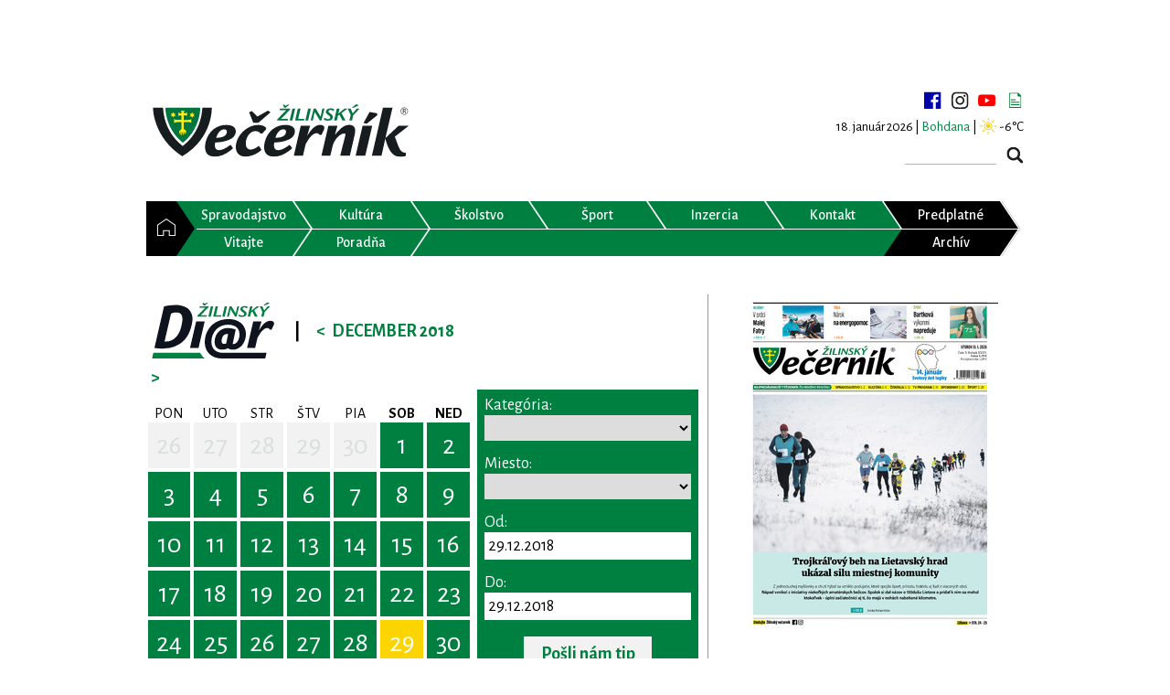

--- FILE ---
content_type: text/html; charset=UTF-8
request_url: https://www.zilinskyvecernik.sk/diar/?from=29.12.2018
body_size: 14434
content:
<!DOCTYPE html>
<html>
<head>
    <meta charset="utf-8"/>
    <meta name="viewport" content="width=device-width, initial-scale=1"/>
    <link rel="stylesheet" type="text/css" href="https://fonts.googleapis.com/css?family=Alegreya+Sans:400,300,500,600,700&subset=latin,latin-ext">
    <link rel="stylesheet" type="text/css" href="https://fonts.googleapis.com/css?family=PT+Serif:400,700&subset=latin,latin-ext">
    <meta name="description" content="Žilinský večerník vychádza od roku 1991 ako týždenník monitorujúci udalosti a dianie v regióne Žilinského kraja.">

    <!-- Google tag (gtag.js) -->
    <script async src="https://www.googletagmanager.com/gtag/js?id=G-LRVGYF0PWJ" type="09e6444cf62448e4dc203c7f-text/javascript"></script>
    <script type="09e6444cf62448e4dc203c7f-text/javascript">
        window.dataLayer = window.dataLayer || [];
        function gtag(){dataLayer.push(arguments);}
        gtag('js', new Date());

        gtag('config', 'G-LRVGYF0PWJ');
    </script>

    <script async src="https://securepubads.g.doubleclick.net/tag/js/gpt.js" type="09e6444cf62448e4dc203c7f-text/javascript"></script>
    <title>Diár 29.12.2018 | Žilinský večerník</title>
            <meta property="og:url" content="https://www.zilinskyvecernik.sk/diar/?from=29.12.2018" />
            <meta property="og:type" content="website" />
            <meta property="og:title" content="Diár 29.12.2018 | Žilinský večerník" />
            <meta property="og:image" content="https://www.zilinskyvecernik.sk/assets/img/content/default.jpg" />
            <meta property="fb:app_id" content="1557411194567747" />
            <link rel="stylesheet" href="/assets/css/bundle.css?v=1766861006" type="text/css" />
            <script src="/assets/js/bundle.js?v=1766861006" type="09e6444cf62448e4dc203c7f-text/javascript"></script>
            <meta name="robots" content="index,follow" />
            <script async src="https://pagead2.googlesyndication.com/pagead/js/adsbygoogle.js" type="09e6444cf62448e4dc203c7f-text/javascript"></script>
    <script type="09e6444cf62448e4dc203c7f-text/javascript">
        (adsbygoogle = window.adsbygoogle || []).push({
            google_ad_client: "ca-pub-3585779696046940",
            enable_page_level_ads: true
        });
    </script>
    </head>
<body>
<script type="09e6444cf62448e4dc203c7f-text/javascript">
    window.fbAsyncInit = function () {
        FB.init({
            appId: '1557411194567747',
            xfbml: true,
            version: 'v2.6'
        });
    };

    (function (d, s, id) {
        var js, fjs = d.getElementsByTagName(s)[0];
        if (d.getElementById(id)) {
            return;
        }
        js = d.createElement(s);
        js.id = id;
        js.src = "//connect.facebook.net/sk_SK/sdk.js";
        fjs.parentNode.insertBefore(js, fjs);
    }(document, 'script', 'facebook-jssdk'));
</script>
<div class="zv">
    <div class="scrolling-ads">
                            <aside class="banner left">
                <script type="09e6444cf62448e4dc203c7f-text/javascript">
                    window.googletag = window.googletag || {cmd: []};
                    googletag.cmd.push(function() {
                        googletag.defineSlot('/21833911099/zilinskyvecernik_sk/OTHER-SKYCRAPER-LEFT-DESKTOP', [[120, 600], [160, 600]], 'div-gpt-ad-1726938917988-0').addService(googletag.pubads());
                        googletag.pubads().enableSingleRequest();
                        googletag.pubads().collapseEmptyDivs();
                        googletag.enableServices();
                    });
                </script>
                <div id='div-gpt-ad-1726938917988-0' style='min-width: 120px; min-height: 600px;'>
                    <script type="09e6444cf62448e4dc203c7f-text/javascript">
                        googletag.cmd.push(function() { googletag.display('div-gpt-ad-1726938917988-0'); });
                    </script>
                </div>
            </aside>
            <aside class="banner right">
                <script type="09e6444cf62448e4dc203c7f-text/javascript">
                    window.googletag = window.googletag || {cmd: []};
                    googletag.cmd.push(function() {
                        googletag.defineSlot('/21833911099/zilinskyvecernik_sk/OTHER-SKYCRAPER-RIGHT-DESKTOP', [[160, 600], [120, 600]], 'div-gpt-ad-1726938954850-0').addService(googletag.pubads());
                        googletag.pubads().enableSingleRequest();
                        googletag.pubads().collapseEmptyDivs();
                        googletag.enableServices();
                    });
                </script>
                <div id='div-gpt-ad-1726938954850-0' style='min-width: 120px; min-height: 600px;'>
                    <script type="09e6444cf62448e4dc203c7f-text/javascript">
                        googletag.cmd.push(function() { googletag.display('div-gpt-ad-1726938954850-0'); });
                    </script>
                </div>
            </aside>
            </div>
    <aside class="banner center">
                                    <script type="09e6444cf62448e4dc203c7f-text/javascript">
                window.googletag = window.googletag || {cmd: []};
                googletag.cmd.push(function() {
                    googletag.defineSlot('/21833911099/zilinskyvecernik_sk/OTHER-TOP-DESKTOP', [[990, 250], [1000, 250], [728, 90], [1100, 250], [970, 90], [1100, 300], [990, 200], [1000, 300], [1100, 200], [970, 70], [990, 90], [1000, 200], [970, 250], [990, 300]], 'div-gpt-ad-1726939309282-0').addService(googletag.pubads());
                    googletag.pubads().enableSingleRequest();
                    googletag.pubads().collapseEmptyDivs();
                    googletag.enableServices();
                });
            </script>
            <div id='div-gpt-ad-1726939309282-0' style='min-width: 728px; min-height: 70px;'>
                <script type="09e6444cf62448e4dc203c7f-text/javascript">
                    googletag.cmd.push(function() { googletag.display('div-gpt-ad-1726939309282-0'); });
                </script>
            </div>
                    </aside>

    <div class="page">

        <!-- HEADER -->
        <header>
            <h1>Žilinský Večerník</h1>
            <div class="logo">
                <a href="https://www.zilinskyvecernik.sk/" title="Žilinský Večerník"><img
                        src="/assets/img/layout/svg/logo_vecernik.svg" alt="Žilinský Večerník"></a>
            </div>
            <div class="top-right">
                <div class="social-media">
                    <a target="_blank" href="https://www.facebook.com/zilinskyvecernik/" title="facebook"></a>
                    <a target="_blank" href="https://www.instagram.com/zilinsky.vecernik/" title="instagram"></a>
                    <a target="_blank" href="https://www.youtube.com/channel/UC6xgk96hAmiiBodQIuwYC9A" title="youtube"></a>
                    <a href="https://www.zilinskyvecernik.sk/newsletter/" title="newsletter"></a>
                </div>
                <div class="day"><span class="date">18. január 2026 | </span><span class="name green">Bohdana</span></div>                                    <div class="weather-top">| <span class="zv-weather-icon zv-weather-icon-01d"></span> -6°C</div>
                                <form action="https://www.zilinskyvecernik.sk/vyhladavanie/" method="get" class="search">
                    <input type="text" name="q" value="">
                    <input type="submit" value="">
                </form>
            </div>
        </header>
        <!-- HEADER END -->

        <!-- MENU -->
        <nav class="horizontal-menu">
    <ul class="menu">
        <li><a                href="https://www.zilinskyvecernik.sk/" title="Domov"><span>&nbsp;</span></a></li>
        <li><a                href="https://www.zilinskyvecernik.sk/kategoria/spravodajstvo/" title="Spravodajstvo"><span>Spravodajstvo</span></a>
        </li>
        <li><a                href="https://www.zilinskyvecernik.sk/kategoria/kultura/" title="Kultúra"><span>Kultúra</span></a>
        </li>
        <li><a                href="https://www.zilinskyvecernik.sk/kategoria/skolstvo/" title="Školstvo"><span>Školstvo</span></a>
        <li><a                href="https://www.zilinskyvecernik.sk/kategoria/sport/" title="Šport"><span>Šport</span></a>
        </li>
        <li><a                href="https://www.zilinskyvecernik.sk/inzercia/" title="Inzercia"><span>Inzercia</span></a></li>
        <li><a                href="https://www.zilinskyvecernik.sk/kontakt/" title="Kontakt"><span>Kontakt</span></a></li>
        <li class="black"><a target="_blank"
               href="https://www.publishinghouse.sk/platba/" title="Objednávka predplatného"><span>Predplatné</span></a>
        </li>
        <li><a                    href="https://www.zilinskyvecernik.sk/kategoria/vitajte/" title="Vitajte"><span>Vitajte</span></a>
        </li>


                <li><a                href="https://www.zilinskyvecernik.sk/kategoria/poradna/" title="Poradňa"><span>Poradňa</span></a>
        </li>
        <li></li>
        <li></li>
        <li></li>
        <li></li>
        <li class="black"><a                href="https://www.zilinskyvecernik.sk/archiv/" title="Archív"><span>Archív</span></a></li>

    </ul>
</nav>        <nav class="horizontal-menu">
    <ul class="responsive-menu">
        <li><a                href="https://www.zilinskyvecernik.sk/" title="Domov"><span>&nbsp;</span></a></li>
        <li>
            <div id="menu-toggle"><span>&nbsp;</span></div>
        </li>
        <ul id="menu-resp">
            <li><a                    href="https://www.zilinskyvecernik.sk/kategoria/spravodajstvo/"
                    title="Spravodajstvo"><span>Spravodajstvo</span></a></li>
            <li class="sub-cat"><a                    href="https://www.zilinskyvecernik.sk/kategoria/z-regionu/" title="Z regiónu"><span>Z regiónu</span></a>
            </li>
            <li class="sub-cat">
                <a                    href="https://www.zilinskyvecernik.sk/kategoria/tlacove-spravy/"
                    title="Tlačové Správy"><span>Tlačové správy</span></a></li>
            <li class="sub-cat"><a                    href="https://www.zilinskyvecernik.sk/kategoria/komentare/" title="Komentár"><span>Komentáre</span></a>
            </li>
            <li class="sub-cat"><a                    href="https://www.zilinskyvecernik.sk/kategoria/rozhovory/" title="Rozhovor"><span>Rozhovory</span></a>
            </li>
            <li class="sub-cat">
                <a                    href="https://www.zilinskyvecernik.sk/kategoria/prispevky-citatelov/"
                    title="Príspevky čitateľov"><span>Príspevky čitateľov</span></a></li>
            <li class="sub-cat">
                <a                    href="https://www.zilinskyvecernik.sk/kategoria/zaujalo-nas/" title="Zaujalo nás"><span>Zaujalo nás</span></a>
            </li>
            <li><a                    href="https://www.zilinskyvecernik.sk/kategoria/kultura/"
                    title="Kultúra"><span>Kultúra</span></a></li>
            <li class="sub-cat"><a                    href="https://www.zilinskyvecernik.sk/kategoria/hudobna/"
                    title="Hudobná"><span>Hudobná</span></a></li>
            <li class="sub-cat"><a                    href="https://www.zilinskyvecernik.sk/kategoria/divadelna/" title="Divadelná"><span>Divadelná</span></a>
            </li>
            <li class="sub-cat"><a                    href="https://www.zilinskyvecernik.sk/kategoria/knizna/"
                    title="Knižná"><span>Knižná</span></a></li>
            <li class="sub-cat"><a                    href="https://www.zilinskyvecernik.sk/kategoria/filmova/"
                    title="Filmová"><span>Filmová</span></a></li>
            <li class="sub-cat"><a                    href="https://www.zilinskyvecernik.sk/kategoria/historia/"
                    title="História"><span>História</span></a></li>
            <li><a                    href="https://www.zilinskyvecernik.sk/kategoria/skolstvo/"
                    title="Školstvo"><span>Školstvo</span></a></li>

            <li><a                    href="https://www.zilinskyvecernik.sk/kategoria/sport/"
                    title="Šport"><span>Šport</span></a></li>
            <li class="sub-cat"><a                    href="https://www.zilinskyvecernik.sk/kategoria/futbal/"
                    title="Futbal"><span>Futbal</span></a></li>
            <li class="sub-cat"><a                    href="https://www.zilinskyvecernik.sk/kategoria/hokej/"
                    title="Hokej"><span>Hokej</span></a></li>
            <li class="sub-cat">
                <a                    href="https://www.zilinskyvecernik.sk/kategoria/volejbal/" title="Volejbal"><span>Volejbal</span></a>
            </li>
            <li class="sub-cat">
                <a                        href="https://www.zilinskyvecernik.sk/kategoria/basketbal/" title="Basketbal"><span>Basketbal</span></a>
            </li>
            <li class="sub-cat">
                <a                        href="https://www.zilinskyvecernik.sk/kategoria/tenis/" title="Tenis"><span>Tenis</span></a>
            </li>
            <li class="sub-cat">
                <a                        href="https://www.zilinskyvecernik.sk/kategoria/bojove-sporty/" title="Bojové športy"><span>Bojové športy</span></a>
            </li>
            <li class="sub-cat">
                <a                    href="https://www.zilinskyvecernik.sk/kategoria/ostatny-sport/"
                    title="Ostatný šport"><span>Ostatný šport</span></a></li>
            <li class="sub-cat">
                <a                    href="https://www.zilinskyvecernik.sk/kategoria/pohar-zilinskeho-vecernika/"
                    title="Pohár Žilinského večerníka"><span>Pohár Žilinského večerníka</span></a></li>

            <li><a                        href="https://www.zilinskyvecernik.sk/kategoria/vitajte/"
                        title="Vitajte"><span>Vitajte</span></a></li>


            <li><a                    href="https://www.zilinskyvecernik.sk/kategoria/poradna/"
                    title="Poradňa"><span>Poradňa</span></a></li>
            <li class="sub-cat">
                <a                    href="https://www.zilinskyvecernik.sk/kategoria/zdravie-a-zivotny-styl/"
                    title="Zdravie a životný štýl"><span>Zdravie a životný štýl</span></a></li>
            <li class="sub-cat"><a                    href="https://www.zilinskyvecernik.sk/kategoria//" title="Hobby"><span>Hobby</span></a>
            </li>
            <li class="sub-cat"><a                    href="https://www.zilinskyvecernik.sk/kategoria//" title="Právo a dane"><span>Právo a dane</span></a>
            </li>
            <li class="sub-cat"><a                        href="https://www.zilinskyvecernik.sk/kategoria//" title="Hobby"><span>Tipy na výlety</span></a>
            </li>
            <li class="sub-cat"><a                        href="https://www.zilinskyvecernik.sk/kategoria//" title="Hobby"><span>Recepty</span></a>
            </li>
            <li class="sub-cat"><a                        href="https://www.zilinskyvecernik.sk/kategoria//" title="Hobby"><span>Automoto</span></a>
            </li>
            <li><a                    href="https://www.zilinskyvecernik.sk/inzercia/"
                    title="Inzercia"><span>Inzercia</span></a></li>
            <li><a target="_blank"
                    href="https://www.publishinghouse.sk/platba/"
                    title="Objednávka predplatného"><span>Objednávka predplatného</span></a></li>
            <li><a                    href="https://www.zilinskyvecernik.sk/archiv/"
                    title="Inzercia"><span>Archív</span></a></li>
            <li><a                    href="https://www.zilinskyvecernik.sk/kontakt/"
                    title="Kontakt"><span>Kontakt</span></a></li>
            <li class="sub-cat">
                <a                    href="https://www.zilinskyvecernik.sk/kontakt/obchodne-oddelenie/"
                    title="Obchodné oddelenie"><span>Obchodné oddelenie</span></a></li>
            <li class="sub-cat">
                <a                    href="https://www.zilinskyvecernik.sk/kontakt/inzertne-oddelenie/"
                    title="Inzertné oddelenie"><span>Inzertné oddelenie</span></a></li>
            <li class="sub-cat">
                <a                    href="https://www.zilinskyvecernik.sk/kontakt/redakcia/"
                    title="Redakcia"><span>Redakcia</span></a></li>
            <li class="sub-cat">
                <a                    href="https://www.zilinskyvecernik.sk/kontakt/graficke-oddelenie/"
                    title="Grafické oddelenie"><span>Grafické oddelenie</span></a></li>
            <li class="sub-cat">
                <a                    href="https://www.zilinskyvecernik.sk/kontakt/internetove-oddelenie/"
                    title="Internetové oddelenie"><span>Internetové oddelenie</span></a></li>
            <li class="sub-cat">
                <a                    href="https://www.zilinskyvecernik.sk/kontakt/vedenie/"
                    title="Vedenie"><span>Vedenie</span></a></li>
                    </ul>
    </ul>
</nav>        <!-- MENU END -->

        <!-- CONTENT -->
        <div class="content">
            <!-- LEFT COLUMN -->
            <div class="content-main zv-content">
                
<div>
    <div style="display: flex; flex-direction: row; width: 100%;">
        <div style="flex-grow: 1;">
            

<div class="zv-calendar">

    <div class="zv-calendar-title">

        <a class="zv-calendar-title-logo" href="https://www.zilinskyvecernik.sk/diar/"></a>
        <div class="zv-calendar-title-split">|</div>

                                            <a class="zv-calendar-title-prev" href="https://www.zilinskyvecernik.sk/diar/?from=1.11.2018" title="November 2018"
               data-year="2018" data-month="11"
               data-day="29"
            >&lt;</a>
        
        <div class="zv-calendar-title-text">
            December 2018        </div>

                                            <a class="zv-calendar-title-next" href="https://www.zilinskyvecernik.sk/diar/?from=1.1.2019" title="Január 2019"
               data-year="2019" data-month="1"
               data-day="29"
            >&gt;</a>
        
    </div>

    <table class="zv-calendar-table">
        <thead>
            <tr>
                <th>PON</th>
                <th>UTO</th>
                <th>STR</th>
                <th>ŠTV</th>
                <th>PIA</th>
                <th><strong>SOB</strong></th>
                <th><strong>NED</strong></th>
            </tr>
        </thead>
        <tbody>
                            <tr>
                                                                                                                                                                    <td>
                            <a href="https://www.zilinskyvecernik.sk/diar/?from=26.11.2018" title="26.11.2018" class="zv-calendar-table-day zv-calendar-table-gray">
                                26                            </a>
                        </td>
                                                                                                                                                                    <td>
                            <a href="https://www.zilinskyvecernik.sk/diar/?from=27.11.2018" title="27.11.2018" class="zv-calendar-table-day zv-calendar-table-gray">
                                27                            </a>
                        </td>
                                                                                                                                                                    <td>
                            <a href="https://www.zilinskyvecernik.sk/diar/?from=28.11.2018" title="28.11.2018" class="zv-calendar-table-day zv-calendar-table-gray">
                                28                            </a>
                        </td>
                                                                                                                                                                    <td>
                            <a href="https://www.zilinskyvecernik.sk/diar/?from=29.11.2018" title="29.11.2018" class="zv-calendar-table-day zv-calendar-table-gray">
                                29                            </a>
                        </td>
                                                                                                                                                                    <td>
                            <a href="https://www.zilinskyvecernik.sk/diar/?from=30.11.2018" title="30.11.2018" class="zv-calendar-table-day zv-calendar-table-gray">
                                30                            </a>
                        </td>
                                                                                                                                                                    <td>
                            <a href="https://www.zilinskyvecernik.sk/diar/?from=1.12.2018" title="1.12.2018" class="zv-calendar-table-day zv-calendar-table-green">
                                1                            </a>
                        </td>
                                                                                                                                                                    <td>
                            <a href="https://www.zilinskyvecernik.sk/diar/?from=2.12.2018" title="2.12.2018" class="zv-calendar-table-day zv-calendar-table-green">
                                2                            </a>
                        </td>
                                    </tr>
                            <tr>
                                                                                                                                                                    <td>
                            <a href="https://www.zilinskyvecernik.sk/diar/?from=3.12.2018" title="3.12.2018" class="zv-calendar-table-day zv-calendar-table-green">
                                3                            </a>
                        </td>
                                                                                                                                                                    <td>
                            <a href="https://www.zilinskyvecernik.sk/diar/?from=4.12.2018" title="4.12.2018" class="zv-calendar-table-day zv-calendar-table-green">
                                4                            </a>
                        </td>
                                                                                                                                                                    <td>
                            <a href="https://www.zilinskyvecernik.sk/diar/?from=5.12.2018" title="5.12.2018" class="zv-calendar-table-day zv-calendar-table-green">
                                5                            </a>
                        </td>
                                                                                                                                                                    <td>
                            <a href="https://www.zilinskyvecernik.sk/diar/?from=6.12.2018" title="6.12.2018" class="zv-calendar-table-day zv-calendar-table-green">
                                6                            </a>
                        </td>
                                                                                                                                                                    <td>
                            <a href="https://www.zilinskyvecernik.sk/diar/?from=7.12.2018" title="7.12.2018" class="zv-calendar-table-day zv-calendar-table-green">
                                7                            </a>
                        </td>
                                                                                                                                                                    <td>
                            <a href="https://www.zilinskyvecernik.sk/diar/?from=8.12.2018" title="8.12.2018" class="zv-calendar-table-day zv-calendar-table-green">
                                8                            </a>
                        </td>
                                                                                                                                                                    <td>
                            <a href="https://www.zilinskyvecernik.sk/diar/?from=9.12.2018" title="9.12.2018" class="zv-calendar-table-day zv-calendar-table-green">
                                9                            </a>
                        </td>
                                    </tr>
                            <tr>
                                                                                                                                                                    <td>
                            <a href="https://www.zilinskyvecernik.sk/diar/?from=10.12.2018" title="10.12.2018" class="zv-calendar-table-day zv-calendar-table-green">
                                10                            </a>
                        </td>
                                                                                                                                                                    <td>
                            <a href="https://www.zilinskyvecernik.sk/diar/?from=11.12.2018" title="11.12.2018" class="zv-calendar-table-day zv-calendar-table-green">
                                11                            </a>
                        </td>
                                                                                                                                                                    <td>
                            <a href="https://www.zilinskyvecernik.sk/diar/?from=12.12.2018" title="12.12.2018" class="zv-calendar-table-day zv-calendar-table-green">
                                12                            </a>
                        </td>
                                                                                                                                                                    <td>
                            <a href="https://www.zilinskyvecernik.sk/diar/?from=13.12.2018" title="13.12.2018" class="zv-calendar-table-day zv-calendar-table-green">
                                13                            </a>
                        </td>
                                                                                                                                                                    <td>
                            <a href="https://www.zilinskyvecernik.sk/diar/?from=14.12.2018" title="14.12.2018" class="zv-calendar-table-day zv-calendar-table-green">
                                14                            </a>
                        </td>
                                                                                                                                                                    <td>
                            <a href="https://www.zilinskyvecernik.sk/diar/?from=15.12.2018" title="15.12.2018" class="zv-calendar-table-day zv-calendar-table-green">
                                15                            </a>
                        </td>
                                                                                                                                                                    <td>
                            <a href="https://www.zilinskyvecernik.sk/diar/?from=16.12.2018" title="16.12.2018" class="zv-calendar-table-day zv-calendar-table-green">
                                16                            </a>
                        </td>
                                    </tr>
                            <tr>
                                                                                                                                                                    <td>
                            <a href="https://www.zilinskyvecernik.sk/diar/?from=17.12.2018" title="17.12.2018" class="zv-calendar-table-day zv-calendar-table-green">
                                17                            </a>
                        </td>
                                                                                                                                                                    <td>
                            <a href="https://www.zilinskyvecernik.sk/diar/?from=18.12.2018" title="18.12.2018" class="zv-calendar-table-day zv-calendar-table-green">
                                18                            </a>
                        </td>
                                                                                                                                                                    <td>
                            <a href="https://www.zilinskyvecernik.sk/diar/?from=19.12.2018" title="19.12.2018" class="zv-calendar-table-day zv-calendar-table-green">
                                19                            </a>
                        </td>
                                                                                                                                                                    <td>
                            <a href="https://www.zilinskyvecernik.sk/diar/?from=20.12.2018" title="20.12.2018" class="zv-calendar-table-day zv-calendar-table-green">
                                20                            </a>
                        </td>
                                                                                                                                                                    <td>
                            <a href="https://www.zilinskyvecernik.sk/diar/?from=21.12.2018" title="21.12.2018" class="zv-calendar-table-day zv-calendar-table-green">
                                21                            </a>
                        </td>
                                                                                                                                                                    <td>
                            <a href="https://www.zilinskyvecernik.sk/diar/?from=22.12.2018" title="22.12.2018" class="zv-calendar-table-day zv-calendar-table-green">
                                22                            </a>
                        </td>
                                                                                                                                                                    <td>
                            <a href="https://www.zilinskyvecernik.sk/diar/?from=23.12.2018" title="23.12.2018" class="zv-calendar-table-day zv-calendar-table-green">
                                23                            </a>
                        </td>
                                    </tr>
                            <tr>
                                                                                                                                                                    <td>
                            <a href="https://www.zilinskyvecernik.sk/diar/?from=24.12.2018" title="24.12.2018" class="zv-calendar-table-day zv-calendar-table-green">
                                24                            </a>
                        </td>
                                                                                                                                                                    <td>
                            <a href="https://www.zilinskyvecernik.sk/diar/?from=25.12.2018" title="25.12.2018" class="zv-calendar-table-day zv-calendar-table-green">
                                25                            </a>
                        </td>
                                                                                                                                                                    <td>
                            <a href="https://www.zilinskyvecernik.sk/diar/?from=26.12.2018" title="26.12.2018" class="zv-calendar-table-day zv-calendar-table-green">
                                26                            </a>
                        </td>
                                                                                                                                                                    <td>
                            <a href="https://www.zilinskyvecernik.sk/diar/?from=27.12.2018" title="27.12.2018" class="zv-calendar-table-day zv-calendar-table-green">
                                27                            </a>
                        </td>
                                                                                                                                                                    <td>
                            <a href="https://www.zilinskyvecernik.sk/diar/?from=28.12.2018" title="28.12.2018" class="zv-calendar-table-day zv-calendar-table-green">
                                28                            </a>
                        </td>
                                                                                                                                                                    <td>
                            <a href="https://www.zilinskyvecernik.sk/diar/?from=29.12.2018" title="29.12.2018" class="zv-calendar-table-day zv-calendar-table-green zv-calendar-table-yellow">
                                29                            </a>
                        </td>
                                                                                                                                                                    <td>
                            <a href="https://www.zilinskyvecernik.sk/diar/?from=30.12.2018" title="30.12.2018" class="zv-calendar-table-day zv-calendar-table-green">
                                30                            </a>
                        </td>
                                    </tr>
                            <tr>
                                                                                                                                                                    <td>
                            <a href="https://www.zilinskyvecernik.sk/diar/?from=31.12.2018" title="31.12.2018" class="zv-calendar-table-day zv-calendar-table-green">
                                31                            </a>
                        </td>
                                                                                                                                                                    <td>
                            <a href="https://www.zilinskyvecernik.sk/diar/?from=1.1.2019" title="1.1.2019" class="zv-calendar-table-day zv-calendar-table-gray">
                                1                            </a>
                        </td>
                                                                                                                                                                    <td>
                            <a href="https://www.zilinskyvecernik.sk/diar/?from=2.1.2019" title="2.1.2019" class="zv-calendar-table-day zv-calendar-table-gray">
                                2                            </a>
                        </td>
                                                                                                                                                                    <td>
                            <a href="https://www.zilinskyvecernik.sk/diar/?from=3.1.2019" title="3.1.2019" class="zv-calendar-table-day zv-calendar-table-gray">
                                3                            </a>
                        </td>
                                                                                                                                                                    <td>
                            <a href="https://www.zilinskyvecernik.sk/diar/?from=4.1.2019" title="4.1.2019" class="zv-calendar-table-day zv-calendar-table-gray">
                                4                            </a>
                        </td>
                                                                                                                                                                    <td>
                            <a href="https://www.zilinskyvecernik.sk/diar/?from=5.1.2019" title="5.1.2019" class="zv-calendar-table-day zv-calendar-table-gray">
                                5                            </a>
                        </td>
                                                                                                                                                                    <td>
                            <a href="https://www.zilinskyvecernik.sk/diar/?from=6.1.2019" title="6.1.2019" class="zv-calendar-table-day zv-calendar-table-gray">
                                6                            </a>
                        </td>
                                    </tr>
                    </tbody>
    </table>

    
</div>
        </div>
        <div style="width: 250px;">
            
<div class="zv-calendar-filter">

    <form method="get" action="https://www.zilinskyvecernik.sk/diar/">

        <label for="calendar-filter-category">Kategória:</label>
        <div class="zv-calendar-filter-select">
            <select id="calendar-filter-category" name="category" onchange="if (!window.__cfRLUnblockHandlers) return false; $(this).closest('form').submit();" data-cf-modified-09e6444cf62448e4dc203c7f-="">
                                <option selected></option>
                                                        <option value="1" >
                        Kultúra                    </option>
                                                        <option value="2" >
                        Koncerty                    </option>
                                                        <option value="8" >
                        Zábava                    </option>
                                                        <option value="3" >
                        Výstavy                    </option>
                                                        <option value="5" >
                        Vzdelávanie                    </option>
                                                        <option value="4" >
                        Pre deti                    </option>
                                                        <option value="6" >
                        Šport                    </option>
                                                        <option value="7" >
                        Turistika                    </option>
                                                        <option value="9" >
                        Verejné dianie                    </option>
                                                        <option value="10" >
                        Prednášky                    </option>
                            </select>
        </div>

        <label for="calendar-filter-place">Miesto:</label>
        <div class="zv-calendar-filter-select">
            <select id="calendar-filter-place" name="place" onchange="if (!window.__cfRLUnblockHandlers) return false; $(this).closest('form').submit();" data-cf-modified-09e6444cf62448e4dc203c7f-="">
                                <option selected></option>
                                                        <option value="428" >
                         Energetické cvičenia - Tao Chi Centrum Žilina, Na Priekope 45, Žilina                    </option>
                                                        <option value="267" >
                        ALMA štúdio pohybu a jogy, J. Kráľa 7, Žilina                    </option>
                                                        <option value="40" >
                        Anima veterinárna nemocnica, Dolné Rudiny 15D, Žilina                    </option>
                                                        <option value="291" >
                        Aquapark Tatralandia, Liptovský Mikuláš                    </option>
                                                        <option value="221" >
                        Areál vodných športov pod Dubňom, Žilina                    </option>
                                                        <option value="381" >
                        Art Café, Predmestská 24, Žilina                    </option>
                                                        <option value="183" >
                        Artforum Žilina, Mariánske námestie 11, Žilina                    </option>
                                                        <option value="393" >
                        Atletická dráha Žilinskej univerzity, Veľký diel                    </option>
                                                        <option value="354" >
                        Atomic Club, A. Rudnaya 16, Žilina                    </option>
                                                        <option value="231" >
                        Atrium Dubeň, Vysokoškolákov 52, Žilina                    </option>
                                                        <option value="239" >
                        Aupark Shopping Center Žilina                    </option>
                                                        <option value="83" >
                        Autobusová stanica Žilina                    </option>
                                                        <option value="87" >
                        Autobusová zast. Košická, Žilina                    </option>
                                                        <option value="450" >
                        Azet.sk, Murgašova 2, Žilina                    </option>
                                                        <option value="11" >
                        Bábkové divadlo Žilina                    </option>
                                                        <option value="165" >
                        Banka Žilina, Legionárska 1, Žilina                    </option>
                                                        <option value="253" >
                        Bánová                    </option>
                                                        <option value="229" >
                        Bánová, za cintorínom                    </option>
                                                        <option value="157" >
                        Belá                    </option>
                                                        <option value="56" >
                        Bitarová                    </option>
                                                        <option value="361" >
                        Bonsaj centrum Žilina, Tolstého 4, Žilina                    </option>
                                                        <option value="153" >
                        Bôrický park, Žilina                    </option>
                                                        <option value="237" >
                        Brezany                    </option>
                                                        <option value="123" >
                        Brodno                    </option>
                                                        <option value="58" >
                        Budatín                    </option>
                                                        <option value="191" >
                        Budatínska Lehota                    </option>
                                                        <option value="12" >
                        Budatínsky hrad                    </option>
                                                        <option value="173" >
                        Budatínsky park                    </option>
                                                        <option value="338" >
                        Bulvaar Restaurant, A. Bernoláka 51, Žilina                    </option>
                                                        <option value="223" >
                        Burianka Cafe &amp; Restaurant, Mariánske námestie 5, Žilina                    </option>
                                                        <option value="103" >
                        Bytča                    </option>
                                                        <option value="281" >
                        Bytčica                    </option>
                                                        <option value="117" >
                        Café Kupé, Katedrálne námestie 25, Žilina                    </option>
                                                        <option value="442" >
                        Café Republika, Jozefa Vuruma 6, Žilina                    </option>
                                                        <option value="217" >
                        Celulózka, Materiálová jama                     </option>
                                                        <option value="405" >
                        Centrum Ciachovňa Arzenal, M. R. Štefánika 2, Žilina                    </option>
                                                        <option value="269" >
                        CINEMAX Žilina, ZOC MAX                    </option>
                                                        <option value="417" >
                        Crossbefit, Cesta na Mojš, Žilina                    </option>
                                                        <option value="34" >
                        CrossFit Žilina, M. Rázusa 23, Žilina                    </option>
                                                        <option value="271" >
                        CVČ, Kuzmányho 105, Žilina                    </option>
                                                        <option value="275" >
                        CVČ, Zvolenská 20, Žilina                    </option>
                                                        <option value="413" >
                        Cyklodielňa Recykel, Stanica Žilina-Záriečie                    </option>
                                                        <option value="73" >
                        Čadca                    </option>
                                                        <option value="360" >
                        Čajovňa Seishin, Sad SNP 10, Žilina                    </option>
                                                        <option value="420" >
                        Čajovňa u dobrej víly, P. O. Hviezdoslava 9, Žilina                    </option>
                                                        <option value="26" >
                        Čičmany                    </option>
                                                        <option value="315" >
                        Detský svet Hola-Hop, Obežná ul., Žilina                    </option>
                                                        <option value="434" >
                        Detský svet OC MIRAGE                    </option>
                                                        <option value="397" >
                        Diecézne centrum, Jána Kalinčiaka 1, Žilina                    </option>
                                                        <option value="177" >
                        Divina-Dolná                    </option>
                                                        <option value="127" >
                        Divinka-Lalinok                    </option>
                                                        <option value="54" >
                        Dlhá nad Oravou                    </option>
                                                        <option value="303" >
                        Dlhé Pole                    </option>
                                                        <option value="363" >
                        Dobrá Čajovňa Žilina, Horný Val 37, Žilina                    </option>
                                                        <option value="457" >
                        Dobšinského sad, Vlčince                    </option>
                                                        <option value="247" >
                        Dolná Tižina                    </option>
                                                        <option value="105" >
                        Dolný Hričov                    </option>
                                                        <option value="205" >
                        Dolný Kubín                    </option>
                                                        <option value="410" >
                        Dom Matice slovenskej Žilina, Hollého 11, Žilina                    </option>
                                                        <option value="2" >
                        Dom odborov Žilina                    </option>
                                                        <option value="75" >
                        Dom techniky Žilina                    </option>
                                                        <option value="3" >
                        Dom umenia Fatra, Žilina                    </option>
                                                        <option value="344" >
                        Dopravná akadémia, Rosinská cesta 2, Žilina                    </option>
                                                        <option value="129" >
                        Dopravný podnik mesta Žilina                    </option>
                                                        <option value="451" >
                        Dual Sport, Kvačalova 45, Žilina                    </option>
                                                        <option value="297" >
                        Ekocentrum Lesopark, Univerzitná 2A, Žilina                    </option>
                                                        <option value="78" >
                        EMÓCIA Gallery &amp; Caffe Club, M. R. Štefánika 2, Žilina                    </option>
                                                        <option value="147" >
                        Enjoyclub Žilina                    </option>
                                                        <option value="352" >
                        ESCAPEclub, Námestie Ľ. Štúra 1, Žilina                    </option>
                                                        <option value="249" >
                        Eurohomestar, Tajovského 3, Žilina                    </option>
                                                        <option value="449" >
                        Evanjelický kostol, Žilina                    </option>
                                                        <option value="19" >
                        Event House, Bytčická 16, Žilina                    </option>
                                                        <option value="466" >
                        Expozícia IKONY, M. R. Štefánika 33, Žilina                    </option>
                                                        <option value="8" >
                        eXtreme park Žilina                    </option>
                                                        <option value="468" >
                        Fačkov                    </option>
                                                        <option value="373" >
                        Fačkovské sedlo                    </option>
                                                        <option value="319" >
                        Fakulta bezpečnostného inžinierstva ŽU, Ul. 1. mája 32, Žilina                    </option>
                                                        <option value="401" >
                        Fakultná nemocnica s poliklinikou Žilina                    </option>
                                                        <option value="463" >
                        Farnosť u dobrého pastiera, Solinky                    </option>
                                                        <option value="473" >
                        Farský kostol Sedembolestnej Panny Márie na Vlčincoch                    </option>
                                                        <option value="422" >
                        Farský kostol, Žilina                    </option>
                                                        <option value="295" >
                        FINAL-CD, Prielohy 5, Žilina                    </option>
                                                        <option value="32" >
                        Futbalový areál TJ Bánová                    </option>
                                                        <option value="135" >
                        Futbalový štadión MŠK Žilina                    </option>
                                                        <option value="367" >
                        Futbalový štadión v Závodí                    </option>
                                                        <option value="345" >
                        Galéria Plusmínusnula, J. M. Hurbana 11, Žilina                    </option>
                                                        <option value="263" >
                        Gbeľany                    </option>
                                                        <option value="70" >
                        Habakuky - Dobšinského rozprávkový svet, Donovaly-Mišúty                    </option>
                                                        <option value="358" >
                        Habovka                    </option>
                                                        <option value="403" >
                        Hájik                    </option>
                                                        <option value="456" >
                        Hájovňa, Cesta k Paľovej búde 27, Žilina                    </option>
                                                        <option value="391" >
                        HAMSA Ashtanga yoga, Radničná 4, Žilina                    </option>
                                                        <option value="404" >
                        Happy Dogs, 1. mája, Žilina                    </option>
                                                        <option value="47" >
                        Hlboká cesta, Žilina                    </option>
                                                        <option value="429" >
                        Hliník nad Váhom                    </option>
                                                        <option value="441" >
                        Horný Hričov                    </option>
                                                        <option value="131" >
                        Horný Vadičov                    </option>
                                                        <option value="333" >
                        Hotel Dubná Skala, Žilina                    </option>
                                                        <option value="277" >
                        Hotel Galileo, Hlinská 25, Žilina                    </option>
                                                        <option value="37" >
                        Hotel Holiday Inn, Športová 2, Žilina                    </option>
                                                        <option value="465" >
                        Hotel Holiday Inn, Žilina                    </option>
                                                        <option value="431" >
                        Hotel Skalka, Rajecké Teplice                    </option>
                                                        <option value="279" >
                        Hotel Slovakia, Nám. Ľ. Štúra 2, Žilina                    </option>
                                                        <option value="337" >
                        Hôrky                    </option>
                                                        <option value="13" >
                        Hrad Strečno                    </option>
                                                        <option value="293" >
                        Hričovské Podhradie                    </option>
                                                        <option value="407" >
                        Hričovský hrad                    </option>
                                                        <option value="23" >
                        Hvozdnica                    </option>
                                                        <option value="408" >
                        Château Gbeľany                    </option>
                                                        <option value="155" >
                        Ihrisko Veľký Diel, Žilina                    </option>
                                                        <option value="459" >
                        Impresso café&amp;bar Žilina, Štúrova 62/9, Žilina                    </option>
                                                        <option value="448" >
                        Jablonové                    </option>
                                                        <option value="31" >
                        Jasenové                    </option>
                                                        <option value="346" >
                        Jasenská dolina - lyžiarske stredisko                    </option>
                                                        <option value="211" >
                        Jazyková škola ZARAZ, Hlinkovo námestie 1, Žilina                    </option>
                                                        <option value="353" >
                        Jogacentrum, Národná 19, Žilina                    </option>
                                                        <option value="435" >
                        K2 Menza Žilina, Hečkova 6, Žilina                    </option>
                                                        <option value="376" >
                        Kamenná Poruba                    </option>
                                                        <option value="454" >
                        Kaštieľ Divinka                    </option>
                                                        <option value="77" >
                        Kaštieľ Krasňany                    </option>
                                                        <option value="423" >
                        Kaštieľ Radoľa                    </option>
                                                        <option value="348" >
                        Kaviareň Kvetiareň, M. R. Štefánika 16, Žilina                    </option>
                                                        <option value="455" >
                        Kazačok pub, Žilina                    </option>
                                                        <option value="464" >
                        Kčma u Fera, Solinky                    </option>
                                                        <option value="255" >
                        kinosála GAMA klub, Veľký diel, Žilina                    </option>
                                                        <option value="80" >
                        Klub Kolečko, Hálkova 3, Žilina                    </option>
                                                        <option value="115" >
                        Klubový priestor Farského centra N3, Katedrálne námestie 25, Žilina                    </option>
                                                        <option value="185" >
                        Kníhkupectvo Martinus.sk - OC Mirage, Žilina                    </option>
                                                        <option value="375" >
                        Kolárovice                    </option>
                                                        <option value="22" >
                        Kolárovice - areál ZŠ                    </option>
                                                        <option value="379" >
                        Konská                    </option>
                                                        <option value="181" >
                        Konzervatórium Žilina                    </option>
                                                        <option value="321" >
                        Kostol obrátenia sv. Pavla na Mariánskom námestí, Žilina                    </option>
                                                        <option value="415" >
                        Kostol svätej Barbory                    </option>
                                                        <option value="21" >
                        Kotešová                    </option>
                                                        <option value="342" >
                        Kotrčiná Lúčka                    </option>
                                                        <option value="16" >
                        Krajská knižnica Žilina                    </option>
                                                        <option value="259" >
                        Krasňany                    </option>
                                                        <option value="189" >
                        Krásno nad Kysucou                    </option>
                                                        <option value="364" >
                        KRYSTALIA, Na Veľký Diel 10, Žilina                    </option>
                                                        <option value="467" >
                        Kultúrny dom, Bytča                    </option>
                                                        <option value="460" >
                        Kultúrny dom, kinosála, Višňové                    </option>
                                                        <option value="161" >
                        Kunerad                    </option>
                                                        <option value="59" >
                        Kysucká knižnica v Čadci                    </option>
                                                        <option value="43" >
                        Kysucké kultúrne stredisko, Čadca                    </option>
                                                        <option value="433" >
                        Kysucké múzeum v Čadci                    </option>
                                                        <option value="29" >
                        Kysucké Nové Mesto                    </option>
                                                        <option value="355" >
                        Kysucký Lieskovec                    </option>
                                                        <option value="79" >
                        Lážo-Plážo by Hurricane, OC Mirage                    </option>
                                                        <option value="251" >
                        Lesopark Chrasť, Žilina                    </option>
                                                        <option value="25" >
                        Letisko Žilina, Dolný Hričov                    </option>
                                                        <option value="143" >
                        Levels club Žilina                    </option>
                                                        <option value="82" >
                        Lietava                    </option>
                                                        <option value="327" >
                        Lietavská Lúčka                    </option>
                                                        <option value="446" >
                        Lietavská Závadka                    </option>
                                                        <option value="14" >
                        Lietavský hrad                    </option>
                                                        <option value="414" >
                        LIFE music club ZA, Hviezdoslavova 16, Žilina                    </option>
                                                        <option value="289" >
                        Liptovský Ján                    </option>
                                                        <option value="141" >
                        Lokca                    </option>
                                                        <option value="95" >
                        Lutiše                    </option>
                                                        <option value="265" >
                        Lysica                    </option>
                                                        <option value="195" >
                        Makov                    </option>
                                                        <option value="15" >
                        Makovického dom Žilina                    </option>
                                                        <option value="97" >
                        Malá Čierna                    </option>
                                                        <option value="52" >
                        Malatiná                    </option>
                                                        <option value="5" >
                        Mariánske námestie, Žilina                    </option>
                                                        <option value="356" >
                        Martin                    </option>
                                                        <option value="41" >
                        MC Levík, Ružová ulica 1637, Žilina                    </option>
                                                        <option value="9" >
                        Mestská krytá plaváreň Žilina                    </option>
                                                        <option value="46" >
                        Mestská plaváreň Žilina                    </option>
                                                        <option value="203" >
                        Mestská scéna Martin                    </option>
                                                        <option value="1" >
                        Mestské divadlo Žilina                    </option>
                                                        <option value="283" >
                        Mestský úrad Žilina                    </option>
                                                        <option value="299" >
                        Migréna pub, P. O. Hviezdoslava, Žilina                    </option>
                                                        <option value="307" >
                        MiniZOO, CVČ, Zvolenská 20, Žilina                    </option>
                                                        <option value="261" >
                        Mojš                    </option>
                                                        <option value="386" >
                        Mojšova Lúčka                    </option>
                                                        <option value="340" >
                        MŠ SRDIEČKO, Suvorovova 20, Žilina                    </option>
                                                        <option value="225" >
                        Multifunkčné detské dopravné ihrisko, Vlčince, Žilina                    </option>
                                                        <option value="27" >
                        Múzeum dopravy v Rajeckých Tepliciach                    </option>
                                                        <option value="427" >
                        Múzeum oravskej dediny, Zuberec                    </option>
                                                        <option value="74" >
                        Múzeum slovenskej dediny v Martine                    </option>
                                                        <option value="169" >
                        Nadácia POLIS, Mariánske námestie 31, Žilina                    </option>
                                                        <option value="6" >
                        Námestie Andreja Hlinku, Žilina                    </option>
                                                        <option value="45" >
                        Námestovo                    </option>
                                                        <option value="469" >
                        Národná ulica, Žilina                    </option>
                                                        <option value="187" >
                        Nededza                    </option>
                                                        <option value="389" >
                        Nesluša                    </option>
                                                        <option value="64" >
                        Nižná                    </option>
                                                        <option value="207" >
                        Nová Bystrica                    </option>
                                                        <option value="343" >
                        Nová menza, Vysokoškolákov 26, Žilina                    </option>
                                                        <option value="107" >
                        Nová synagóga Žilina, J. M. Hurbana 11, Žilina                    </option>
                                                        <option value="49" >
                        Novoť                    </option>
                                                        <option value="55" >
                        OC Mirage, Žilina                    </option>
                                                        <option value="159" >
                        Ochodnica                    </option>
                                                        <option value="151" >
                        Orava a Malá Fatra                    </option>
                                                        <option value="371" >
                        Oravská Lesná                    </option>
                                                        <option value="91" >
                        Oravská lesná železnica                    </option>
                                                        <option value="60" >
                        Oravské kultúrne stredisko v Dolnom Kubíne                    </option>
                                                        <option value="424" >
                        Oravské múzeu P. O. Hviezdoslava v Dolnom Kubíne                    </option>
                                                        <option value="63" >
                        Oravský Biely Potok                    </option>
                                                        <option value="30" >
                        Oravský hrad                    </option>
                                                        <option value="201" >
                        Oščadnica                    </option>
                                                        <option value="378" >
                        Ovčiarsko                    </option>
                                                        <option value="257" >
                        OZ Proti korupcii, Kamenná 4, Žilina                    </option>
                                                        <option value="347" >
                        Palace Hotel Polom, P. O. Hviezdoslava 22, Žilina                    </option>
                                                        <option value="380" >
                        Panta Rhei Aupark, Žilina                    </option>
                                                        <option value="394" >
                        Parkovisko, Za Plavárňou 1, Žilina                    </option>
                                                        <option value="65" >
                        Párnica                    </option>
                                                        <option value="317" >
                        Piváreň Studňa, Žilina - Hájik                    </option>
                                                        <option value="50" >
                        Podbiel                    </option>
                                                        <option value="374" >
                        Podhorie                    </option>
                                                        <option value="305" >
                        POINT a.s., Vysokoškolákov 35, Žilina                    </option>
                                                        <option value="447" >
                        Poluvsie                    </option>
                                                        <option value="402" >
                        Poradca podnikateľa, Martina Rázusa 23A, Žilina                    </option>
                                                        <option value="125" >
                        Porúbka                    </option>
                                                        <option value="145" >
                        Považská Bystrica                    </option>
                                                        <option value="311" >
                        Považská galéria umenia v Žiline                    </option>
                                                        <option value="179" >
                        Považský Chlmec                    </option>
                                                        <option value="335" >
                        Povina                    </option>
                                                        <option value="17" >
                        Pozorovateľňa Malý diel Žilina                    </option>
                                                        <option value="36" >
                        PP centrum, M. Rázusa 23, Žilina (budova ICP)                    </option>
                                                        <option value="109" >
                        Predmier                    </option>
                                                        <option value="18" >
                        Radnica mesta Žilina                    </option>
                                                        <option value="28" >
                        Radoľa                    </option>
                                                        <option value="68" >
                        Rajec                    </option>
                                                        <option value="301" >
                        Rajecká Lesná                    </option>
                                                        <option value="113" >
                        Rajecké Teplice                    </option>
                                                        <option value="175" >
                        Raková                    </option>
                                                        <option value="309" >
                        Reštaurácia HU:MAN, Vodné dielo Žilina                    </option>
                                                        <option value="359" >
                        Reštaurácia Sharingham, Kvačalova 8, Žilina                    </option>
                                                        <option value="437" >
                        River Club Žilina                    </option>
                                                        <option value="339" >
                        Rondel klub 23, Závodská cesta 6, Žilina                    </option>
                                                        <option value="163" >
                        Rosenfeldov palác, Žilina                    </option>
                                                        <option value="121" >
                        Rosina                    </option>
                                                        <option value="351" >
                        Rudinka                    </option>
                                                        <option value="365" >
                        Ružomberok                    </option>
                                                        <option value="461" >
                        Sad Slobody, Cesta k Paľovej búde 27, Žilina                    </option>
                                                        <option value="57" >
                        Sad SNP, Žilina                    </option>
                                                        <option value="472" >
                        Scarabeus Žilina - chránené pracovisko a stacionár                    </option>
                                                        <option value="453" >
                        Shanti centrum, Kvačalova 57, Žilina                    </option>
                                                        <option value="53" >
                        Sihelné                    </option>
                                                        <option value="193" >
                        Skalité                    </option>
                                                        <option value="99" >
                        Skanzen Nová Bystrica - Vychylovka                    </option>
                                                        <option value="470" >
                        Skanzen Vychylovka - Nová Bytrica                    </option>
                                                        <option value="392" >
                        Sklabinský podzámok                    </option>
                                                        <option value="439" >
                        Slnečné skaly, Rajecké Teplice                    </option>
                                                        <option value="167" >
                        Slovenské komorné divadlo Martin                    </option>
                                                        <option value="458" >
                        Smer Klub 77 - Music Bar, R. Zaymusa 72/8, Žilina                    </option>
                                                        <option value="38" >
                        Smer music bar, R. Zaymusa 72/8, Žilina                    </option>
                                                        <option value="171" >
                        Snežnica                    </option>
                                                        <option value="421" >
                        Sobášny palác v Bytči                    </option>
                                                        <option value="349" >
                        SOHO1 miniGALLERY, M. Rázusa 23, Žilina                    </option>
                                                        <option value="372" >
                        Spojená škola, Rosinská cesta 4, Žilina                    </option>
                                                        <option value="313" >
                        SPŠS, Veľká okružná 25, Žilina                    </option>
                                                        <option value="4" >
                        Stanica Žilina-Záriečie                    </option>
                                                        <option value="42" >
                        Stará Bystrica                    </option>
                                                        <option value="39" >
                        Ster Century Cinemas Žilina, OC Mirage                    </option>
                                                        <option value="149" >
                        Stráňavy                    </option>
                                                        <option value="383" >
                        Straník                    </option>
                                                        <option value="396" >
                        Strážov                    </option>
                                                        <option value="93" >
                        Strečno                    </option>
                                                        <option value="419" >
                        Sučany                    </option>
                                                        <option value="209" >
                        Súkromná základná škola, Oravská 11, Žilina                    </option>
                                                        <option value="213" >
                        Súkromná základná umelecká škola, Ružová 1637, Žilina                    </option>
                                                        <option value="385" >
                        Súkromná ZUŠ, Hudobná škola YAMAHA, Predmestská 17, Žilina                    </option>
                                                        <option value="197" >
                        Súľov                    </option>
                                                        <option value="368" >
                        Svrčinovec                    </option>
                                                        <option value="243" >
                        ŠH Slávie ŽU Žilina, Veľký Diel, Ul. vysokoškolákov                    </option>
                                                        <option value="350" >
                        Šport hotel Bôrik, Tajovského 5, Žilina                    </option>
                                                        <option value="241" >
                        Športová hala na Bôriku (korytnačka), Žilina                    </option>
                                                        <option value="395" >
                        Športová hala Spojenej školy, Rosinská cesta, Žilina                    </option>
                                                        <option value="76" >
                        Športový klub NEMOCNICA Žilina                    </option>
                                                        <option value="390" >
                        Študentská kaviareň - Paľova Búda, Univerzitná 2, Žilina                    </option>
                                                        <option value="438" >
                        Študijné centrum BASIC Žilina, n.o. Burianova medzierka, Žilina                    </option>
                                                        <option value="357" >
                        Šuja                    </option>
                                                        <option value="409" >
                        Tanečná škola Plešinger, Závodská cesta 6, Žilina                    </option>
                                                        <option value="445" >
                        Taste Restaurant, Vojtecha Tvrdého 13, Žilina                    </option>
                                                        <option value="245" >
                        Telocvičňa ZŠ Martinská, Žilina                    </option>
                                                        <option value="101" >
                        Tennis Point, Za plavárňou 1, Žilina                    </option>
                                                        <option value="71" >
                        Teplička nad Váhom                    </option>
                                                        <option value="20" >
                        Terchová                    </option>
                                                        <option value="406" >
                        TIK mesta Žilina, Námestie Andreja Hlinku 9, Žilina                    </option>
                                                        <option value="471" >
                        Tipsport Aréna, Žilina                    </option>
                                                        <option value="81" >
                        Trezor, Legionárska 1, Žilina                    </option>
                                                        <option value="219" >
                        Trnové                    </option>
                                                        <option value="370" >
                        Trstená                    </option>
                                                        <option value="388" >
                        Tu a teraz - Akadémia pohybu, Kragujevská 1, Žilina                    </option>
                                                        <option value="69" >
                        Turany                    </option>
                                                        <option value="66" >
                        Turčianska galéria v Martine                    </option>
                                                        <option value="325" >
                        Turčianske Kľačany                    </option>
                                                        <option value="416" >
                        Turčianske Teplice                    </option>
                                                        <option value="452" >
                        Turie                    </option>
                                                        <option value="44" >
                        Turzovka                    </option>
                                                        <option value="369" >
                        Tvrdošín                    </option>
                                                        <option value="398" >
                        Univerzitná knižnica Žilinskej univerzity, Vysokoškolákov 24, Žilina                    </option>
                                                        <option value="443" >
                        Univerzitný vedecký park Žilinskej univerzity                    </option>
                                                        <option value="35" >
                        Valčianska dolina                    </option>
                                                        <option value="85" >
                        Varín                    </option>
                                                        <option value="48" >
                        Veličná                    </option>
                                                        <option value="432" >
                        Veľké Rovné                    </option>
                                                        <option value="411" >
                        Veľký diel                    </option>
                                                        <option value="425" >
                        Veľký Straník                    </option>
                                                        <option value="215" >
                        Victoria Squash Centrum Žilina                    </option>
                                                        <option value="426" >
                        Villa Nečas, Pri Celulózke 3494, Žilina                    </option>
                                                        <option value="119" >
                        Višňové                    </option>
                                                        <option value="412" >
                        Vlčince                    </option>
                                                        <option value="72" >
                        Vlkolínec                    </option>
                                                        <option value="7" >
                        Vodné dielo Žilina                    </option>
                                                        <option value="227" >
                        Vojtecha Spanyola, Žilina                    </option>
                                                        <option value="382" >
                        Vrátna                    </option>
                                                        <option value="377" >
                        Vrútky                    </option>
                                                        <option value="199" >
                        Vysoká nad Kysucou                    </option>
                                                        <option value="51" >
                        Vyšný Kubín                    </option>
                                                        <option value="387" >
                        Vzdelavaren.sk, Fraňa Mráza 22, Žilina                    </option>
                                                        <option value="400" >
                        Záhradné centrum Lány, Ovčiarsko 185, Žilina                    </option>
                                                        <option value="287" >
                        Základná škola Námestie mladosti na Hájiku, Žilina                    </option>
                                                        <option value="341" >
                        Základná škola, Karpatská 11, Žilina                    </option>
                                                        <option value="323" >
                        Zástranie                    </option>
                                                        <option value="399" >
                        Závodie                    </option>
                                                        <option value="139" >
                        Zázrivá                    </option>
                                                        <option value="133" >
                        Zborov nad Bystricou                    </option>
                                                        <option value="10" >
                        Zimný štadión Žilina - Tipsport Aréna                    </option>
                                                        <option value="235" >
                        ZOC MAX Žilina                    </option>
                                                        <option value="462" >
                        ZŠ Gaštanová                    </option>
                                                        <option value="366" >
                        ZŠ Martinská, Žilina                    </option>
                                                        <option value="273" >
                        ZŠ Vendelína Javorku, Žilina                    </option>
                                                        <option value="61" >
                        Zuberec                    </option>
                                                        <option value="62" >
                        Zuberec - Brestová                    </option>
                                                        <option value="384" >
                        ZUŠ F. Špániho, Martinská 19, Žilina                     </option>
                                                        <option value="329" >
                        ZUŠ Ladislava Árvaya, Dolný val 12, Žilina                    </option>
                                                        <option value="89" >
                        Železničná stanica Žilina                    </option>
                                                        <option value="33" >
                        Žilina                    </option>
                                                        <option value="111" >
                        Žilina - Jána Milca 6                    </option>
                                                        <option value="362" >
                        Žilina - Závodie                    </option>
                                                        <option value="444" >
                        Žilinská meštianska piváreň, Jozefa Vuruma 10, Žilina                    </option>
                                                        <option value="233" >
                        Žilinská univerzita, Univerzitná 1, Žilina                    </option>
                                                        <option value="24" >
                        Žilinský samosprávny kraj                    </option>
                            </select>
        </div>

        <label for="calendar-filter-from">Od:</label>
        <div class="zv-calendar-filter-select">
            <input id="calendar-filter-from" name="from" readonly
                   value="29.12.2018"/>
        </div>

        <label for="calendar-filter-to">Do:</label>
        <div class="zv-calendar-filter-select">
            <input id="calendar-filter-to" name="to" readonly
                   value="29.12.2018"/>
        </div>

        <script type="09e6444cf62448e4dc203c7f-text/javascript">
            $(function () {

                var settings = {
                    'dateFormat': 'd.m.yy',
                    'dayNames': ['Nedeľa', 'Pondelok', 'Utorok', 'Streda', 'Štvrtok', 'Piatok', 'Sobota'],
                    'dayNamesMin': ['Ne', 'Po', 'Ut', 'St', 'Št', 'Pi', 'So'],
                    'dayNamesShort': ['Ned', 'Pon', 'Uto', 'Str', 'Štv', 'Pia', 'Sob'],
                    'monthNames': [
                        'Január', 'Február', 'Marec', 'Apríl', 'Máj', 'Jún', 'Júl', 'August',
                        'September', 'Október', 'November', 'December'
                    ],
                    'monthNamesShort': [
                        'Jan', 'Feb', 'Mar', 'Apr', 'Máj', 'Jún', 'Júl', 'Aug', 'Sep', 'Okt', 'Nov', 'Dec'
                    ],
                    'firstDay': 1,
                    'minDate': '1.1.2016',
                    'maxDate': '+1y'
                };

                var $filterFrom = $("#calendar-filter-from")
                    .datepicker(settings)
                    .on('change', submit);

                var $filterTo = $('#calendar-filter-to')
                    .datepicker(settings)
                    .on('change', submit);

                function submit() {
                    if ($filterFrom.val() == '') {
                        return;
                    }
                    if ($filterTo.val() == '') {
                        return;
                    }
                    $filterFrom.closest('form').submit();
                }
            });
        </script>

        <a class="zv-calendar-tip" href="/cdn-cgi/l/email-protection#d1bfbefca3b4a1bda891abb8bdb8bfa2baa8a7b4b2b4a3bfb8baffa2ba">Pošli nám tip</a>

    </form>

</div>
        </div>
    </div>
            
<div class="vecernik-event-list">
                                <div class="vecernik-event">
                <div class="vecernik-event-header">
                    <div class="vecernik-event-date">29.12.2018 19:00</div>
                    <div class="vecernik-event-title">
                                                                                <a
                                href="https://www.zilinskyvecernik.sk/clanok/4443/"
                                title="Sexuálna perverzita v Chicagu"
                            >
                                Sexuálna perverzita v Chicagu                            </a>
                                            </div>
                </div>
                <div class="vecernik-event-content">
                                                                    <a class="ticket-buy" href="https://www.zilinskyvecernik.sk/vstupenky/7575/"><strong>Zakúpiť vstupenku</strong></a>
                                                                <div class="vecernik-event-info padding">
                            <strong>Miesto:</strong>
                            <span>Mestské divadlo Žilina</span>
                        </div>
                                                                <div class="vecernik-event-info padding">
                            <strong>Kategória:</strong>
                            <span>Kultúra</span>
                        </div>
                                                        </div>
            </div>
                    <div class="vecernik-event">
                <div class="vecernik-event-header">
                    <div class="vecernik-event-date">19.12. - 15.2.2019</div>
                    <div class="vecernik-event-title">
                                                                                <a
                                href="https://www.zilinskyvecernik.sk/clanok/8991/"
                                title="20+ / Jana Machatová &amp; Peter Machata"
                            >
                                20+ / Jana Machatová &amp; Peter Machata                            </a>
                                            </div>
                </div>
                <div class="vecernik-event-content">
                                                                <div class="vecernik-event-info">
                            <strong>Miesto:</strong>
                            <span>Rosenfeldov palác, Žilina</span>
                        </div>
                                                                <div class="vecernik-event-info">
                            <strong>Kategória:</strong>
                            <span>Výstavy</span>
                        </div>
                                                        </div>
            </div>
                    <div class="vecernik-event">
                <div class="vecernik-event-header">
                    <div class="vecernik-event-date">27.12. - 2.1.2019</div>
                    <div class="vecernik-event-title">
                                                                                <a
                                href="https://www.zilinskyvecernik.sk/clanok/9094/"
                                title="Program kina CINEMAX ŽILINA"
                            >
                                Program kina CINEMAX ŽILINA                            </a>
                                            </div>
                </div>
                <div class="vecernik-event-content">
                                                                <div class="vecernik-event-info">
                            <strong>Miesto:</strong>
                            <span>ZOC MAX Žilina</span>
                        </div>
                                                                <div class="vecernik-event-info">
                            <strong>Kategória:</strong>
                            <span>Kultúra</span>
                        </div>
                                                        </div>
            </div>
                    <div class="vecernik-event">
                <div class="vecernik-event-header">
                    <div class="vecernik-event-date">27.12. - 2.1.2019</div>
                    <div class="vecernik-event-title">
                                                                                <a
                                href="https://www.zilinskyvecernik.sk/clanok/9093/"
                                title="Program multikina Ster Century Cinemas Žilina"
                            >
                                Program multikina Ster Century Cinemas Žilina                            </a>
                                            </div>
                </div>
                <div class="vecernik-event-content">
                                                                <div class="vecernik-event-info">
                            <strong>Miesto:</strong>
                            <span>Ster Century Cinemas Žilina, OC Mirage</span>
                        </div>
                                                                <div class="vecernik-event-info">
                            <strong>Kategória:</strong>
                            <span>Kultúra</span>
                        </div>
                                                        </div>
            </div>
                    <div class="vecernik-event">
                <div class="vecernik-event-header">
                    <div class="vecernik-event-date">27.12. - 9.1.2019</div>
                    <div class="vecernik-event-title">
                                                                                <a
                                href="https://www.zilinskyvecernik.sk/clanok/9092/"
                                title="Program Mestskej plavárne Žilina"
                            >
                                Program Mestskej plavárne Žilina                            </a>
                                            </div>
                </div>
                <div class="vecernik-event-content">
                                                                <div class="vecernik-event-info">
                            <strong>Miesto:</strong>
                            <span>Mestská plaváreň Žilina</span>
                        </div>
                                                                <div class="vecernik-event-info">
                            <strong>Kategória:</strong>
                            <span>Šport</span>
                        </div>
                                                        </div>
            </div>
            </div>

        <p><i>* Žilinský diár nezodpovedá za zmeny uverejnených udalostí, nakoľko nie je ich organizátorom. Pred termínom konania
        sa jednotlivých udalostí je vhodné si dátum a čas preveriť u organizátora aj z toho dôvodu, že na niektoré je
        treba prihlásiť sa vopred.</i></p>
</div>            </div>
            <!-- LEFT COLUMN END -->

            <!-- RIGHT COLUMN -->
            <div class="content-side zv-sidebar">
                                    <div style="margin: 0 0 25px 0;">
                        <div class="newspaper">
            <a href="https://www.zilinskyvecernik.sk/clanok/v-najnovsom-vydani-zilinskeho-vecernika-si-precitate/16069/"><img src="/static/newspaper/mini/newspaper-540.jpg?v=2" alt="Najnovšie vydanie"></a>
        </div>
                    </div>
                                    <div style="margin: 0 0 25px 0;">
                        <div><a href="https://www.publishinghouse.sk/platba/" title="Predplatné"><img src="/assets/img/layout/predplatne.png" alt="Predplatné" /></a></div>                    </div>
                                    <div style="margin: 0 0 25px 0;">
                        <script data-cfasync="false" src="/cdn-cgi/scripts/5c5dd728/cloudflare-static/email-decode.min.js"></script><script type="09e6444cf62448e4dc203c7f-text/javascript">
                  window.googletag = window.googletag || {cmd: []};
                  googletag.cmd.push(function() {
                    googletag.defineSlot('/21833911099/zilinskyvecernik_sk/OTHER-RIGHT-DESKTOP', [[300, 150], [300, 300], [300, 100], [320, 480], [300, 600], [300, 250], [336, 280]], 'div-gpt-ad-1726940245476-0').addService(googletag.pubads());
                    googletag.pubads().enableSingleRequest();
                    googletag.pubads().collapseEmptyDivs();
                    googletag.enableServices();
                  });
                </script>
                <div id='div-gpt-ad-1726940245476-0' style='min-width: 300px; min-height: 100px;'>
                  <script type="09e6444cf62448e4dc203c7f-text/javascript">
                    googletag.cmd.push(function() { googletag.display('div-gpt-ad-1726940245476-0'); });
                  </script>
                </div>                    </div>
                                    <div style="margin: 0 0 25px 0;">
                        
<div class="recent">
    <table>
        <tbody>
        <tr>
            <td><span>Najčítanejšie</span></td>
            <td><span class="zv-recent-link green" data-list="1d">24h</span></td>
            <td><span class="zv-recent-link" data-list="3d">3 dni</span></td>
            <td><span class="zv-recent-link" data-list="7d">7 dní</span></td>
        </tr>
        </tbody>
    </table>
    <ol class="zv-recent-list zv-recent-1d">
                                <li>
                <a href="https://www.zilinskyvecernik.sk/clanok/oc-klokan-sa-rozsiri-aj-na-juh-ziliny-novy-retail-park-vyrastie-pri-rosine/16091/" title="OC Klokan sa rozšíri aj na juh Žiliny. Nový retail park vyrastie pri Rosine">
                    OC Klokan sa rozšíri aj na juh Žiliny. Nový retail park vyrastie pri Rosine                </a>
            </li>
                                <li>
                <a href="https://www.zilinskyvecernik.sk/clanok/mesto-zilina-odvolava-mimoriadnu-situaciu-vyhlasenu-z-dovodu-uniku-neznamej-latky/16090/" title="Mesto Žilina odvoláva mimoriadnu situáciu vyhlásenú z dôvodu úniku neznámej látky ">
                    Mesto Žilina odvoláva mimoriadnu situáciu vyhlásenú z dôvodu úniku neznámej látky                 </a>
            </li>
                                <li>
                <a href="https://www.zilinskyvecernik.sk/clanok/pozor-na-padajuce-cencule-hrozi-nebezpecenstvo-z-vysky/16089/" title="Pozor na padajúce cencúle! Hrozí nebezpečenstvo z výšky">
                    Pozor na padajúce cencúle! Hrozí nebezpečenstvo z výšky                </a>
            </li>
                                <li>
                <a href="https://www.zilinskyvecernik.sk/clanok/zdravsie-stravovanie-ako-novorocny-trend-objednavky-lahsich-jedal-vyrazne-rastu/16080/" title="Zdravšie stravovanie ako novoročný trend: objednávky ľahších jedál výrazne rastú ">
                    Zdravšie stravovanie ako novoročný trend: objednávky ľahších jedál výrazne rastú                 </a>
            </li>
                                <li>
                <a href="https://www.zilinskyvecernik.sk/clanok/v-meste-kalamita-vo-vyssich-polohach-rozpravka-pozrite-si-ako-vyzeraju-oblubene-miesta-regionu-po-bohatej-snehovej-nadielke-chata-pod-suchym/16075/" title="V meste kalamita, vo vyšších polohách rozprávka - pozrite si, ako vyzerajú obľúbené miesta regiónu po bohatej snehovej nádielke: Chata pod Suchým">
                    V meste kalamita, vo vyšších polohách rozprávka - pozrite si, ako vyzerajú obľúbené miesta regiónu po bohatej snehovej nádielke: Chata pod Suchým                </a>
            </li>
            </ol>
    <ol class="zv-recent-list zv-recent-3d" style="display: none;">
                                <li>
                <a href="https://www.zilinskyvecernik.sk/clanok/oc-klokan-sa-rozsiri-aj-na-juh-ziliny-novy-retail-park-vyrastie-pri-rosine/16091/" title="OC Klokan sa rozšíri aj na juh Žiliny. Nový retail park vyrastie pri Rosine">
                    OC Klokan sa rozšíri aj na juh Žiliny. Nový retail park vyrastie pri Rosine                </a>
            </li>
                                <li>
                <a href="https://www.zilinskyvecernik.sk/clanok/mesto-zilina-odvolava-mimoriadnu-situaciu-vyhlasenu-z-dovodu-uniku-neznamej-latky/16090/" title="Mesto Žilina odvoláva mimoriadnu situáciu vyhlásenú z dôvodu úniku neznámej látky ">
                    Mesto Žilina odvoláva mimoriadnu situáciu vyhlásenú z dôvodu úniku neznámej látky                 </a>
            </li>
                                <li>
                <a href="https://www.zilinskyvecernik.sk/clanok/vitajte-toto-su-male-poklady-zo-ziliny/16078/" title="VITAJTE ♥ - TOTO SÚ MALÉ POKLADY ZO ŽILINY">
                    VITAJTE ♥ - TOTO SÚ MALÉ POKLADY ZO ŽILINY                </a>
            </li>
                                <li>
                <a href="https://www.zilinskyvecernik.sk/clanok/mate-narok-na-energopomoc/16066/" title="Máte nárok na energopomoc?">
                    Máte nárok na energopomoc?                </a>
            </li>
                                <li>
                <a href="https://www.zilinskyvecernik.sk/clanok/komplexne-a-spolahlive-prepravne-sluzby-vyskusajte-taxi-azet-car/16086/" title="Komplexné a spoľahlivé prepravné služby: Vyskúšajte taxi AZET CAR">
                    Komplexné a spoľahlivé prepravné služby: Vyskúšajte taxi AZET CAR                </a>
            </li>
            </ol>
    <ol class="zv-recent-list zv-recent-7d" style="display: none;">
                                <li>
                <a href="https://www.zilinskyvecernik.sk/clanok/viacere-sidliska-v-ziline-cakaju-odstavky-teplej-vody/16063/" title="Viaceré sídliská v Žiline čakajú odstávky teplej vody">
                    Viaceré sídliská v Žiline čakajú odstávky teplej vody                </a>
            </li>
                                <li>
                <a href="https://www.zilinskyvecernik.sk/clanok/prerusenie-dodavky-elektriny-v-niektorych-castiach-mesta/16052/" title="Prerušenie dodávky elektriny v niektorých častiach mesta">
                    Prerušenie dodávky elektriny v niektorých častiach mesta                </a>
            </li>
                                <li>
                <a href="https://www.zilinskyvecernik.sk/clanok/odpocet-vodomerov-treba-nahlasit-do-26-januara-sevak-ponuka-viacero-moznosti/16065/" title="Odpočet vodomerov treba nahlásiť do 26. januára. SEVAK ponúka viacero možností">
                    Odpočet vodomerov treba nahlásiť do 26. januára. SEVAK ponúka viacero možností                </a>
            </li>
                                <li>
                <a href="https://www.zilinskyvecernik.sk/clanok/oc-klokan-sa-rozsiri-aj-na-juh-ziliny-novy-retail-park-vyrastie-pri-rosine/16091/" title="OC Klokan sa rozšíri aj na juh Žiliny. Nový retail park vyrastie pri Rosine">
                    OC Klokan sa rozšíri aj na juh Žiliny. Nový retail park vyrastie pri Rosine                </a>
            </li>
                                <li>
                <a href="https://www.zilinskyvecernik.sk/clanok/vitajte-toto-su-male-poklady-zo-ziliny/16078/" title="VITAJTE ♥ - TOTO SÚ MALÉ POKLADY ZO ŽILINY">
                    VITAJTE ♥ - TOTO SÚ MALÉ POKLADY ZO ŽILINY                </a>
            </li>
            </ol>
</div>

<script type="09e6444cf62448e4dc203c7f-text/javascript">
    $(function () {
        $('.recent').each(function () {
            var $recent = $(this);

            $recent.find('.zv-recent-link').each(function () {
                var $recentLink = $(this);
                $recentLink.bind('click', function () {
                    $recent.find('.zv-recent-link').removeClass('green');
                    $recent.find('.zv-recent-list').css('display', 'none');
                    $recent.find('.zv-recent-' + $recentLink.data('list')).css('display', 'block');
                    $recentLink.addClass('green');
                });
            });

        });
    });
</script>
                    </div>
                                    <div style="margin: 0 0 25px 0;">
                        
                    </div>
                                    <div style="margin: 0 0 25px 0;">
                        <script type="09e6444cf62448e4dc203c7f-text/javascript">
                  window.googletag = window.googletag || {cmd: []};
                  googletag.cmd.push(function() {
                    googletag.defineSlot('/21833911099/zilinskyvecernik_sk/HP-RIGHT-DESKTOP-2', [[300, 600], [300, 100], [336, 280], [300, 150], [320, 480], [300, 300], [300, 250]], 'div-gpt-ad-1726940313666-0').addService(googletag.pubads());
                    googletag.pubads().enableSingleRequest();
                    googletag.pubads().collapseEmptyDivs();
                    googletag.enableServices();
                  });
                </script>
                <div id='div-gpt-ad-1726940313666-0' style='min-width: 300px; min-height: 100px;'>
                  <script type="09e6444cf62448e4dc203c7f-text/javascript">
                    googletag.cmd.push(function() { googletag.display('div-gpt-ad-1726940313666-0'); });
                  </script>
                </div>                    </div>
                            </div>
            <!-- RIGHT COLUMN END -->
        </div>
        <!-- CONTENT END -->

        <!-- MENU -->
        <nav class="horizontal-menu">
    <ul class="menu">
        <li><a                href="https://www.zilinskyvecernik.sk/" title="Domov"><span>&nbsp;</span></a></li>
        <li><a                href="https://www.zilinskyvecernik.sk/kategoria/spravodajstvo/" title="Spravodajstvo"><span>Spravodajstvo</span></a>
        </li>
        <li><a                href="https://www.zilinskyvecernik.sk/kategoria/kultura/" title="Kultúra"><span>Kultúra</span></a>
        </li>
        <li><a                href="https://www.zilinskyvecernik.sk/kategoria/skolstvo/" title="Školstvo"><span>Školstvo</span></a>
        <li><a                href="https://www.zilinskyvecernik.sk/kategoria/sport/" title="Šport"><span>Šport</span></a>
        </li>
        <li><a                href="https://www.zilinskyvecernik.sk/inzercia/" title="Inzercia"><span>Inzercia</span></a></li>
        <li><a                href="https://www.zilinskyvecernik.sk/kontakt/" title="Kontakt"><span>Kontakt</span></a></li>
        <li class="black"><a target="_blank"
               href="https://www.publishinghouse.sk/platba/" title="Objednávka predplatného"><span>Predplatné</span></a>
        </li>
        <li><a                    href="https://www.zilinskyvecernik.sk/kategoria/vitajte/" title="Vitajte"><span>Vitajte</span></a>
        </li>


                <li><a                href="https://www.zilinskyvecernik.sk/kategoria/poradna/" title="Poradňa"><span>Poradňa</span></a>
        </li>
        <li></li>
        <li></li>
        <li></li>
        <li></li>
        <li class="black"><a                href="https://www.zilinskyvecernik.sk/archiv/" title="Archív"><span>Archív</span></a></li>

    </ul>
</nav>        <!-- MENU END -->

        <!-- FOOTER -->
        <footer id="footer">
            <div class="box left">
                <img src="/assets/img/layout/svg/member_fpd.png" alt="fpd" class="fpd">
            </div>

            <div class="box center">
                <a href="https://www.zilinskyvecernik.sk/archiv/" title="" class="icon archive" style=""><div></div>ARCHÍV</a>
                <a href="https://www.zilinskyvecernik.sk/rss/" title="" class="icon rss"><div></div>RSS</a>
                <a href="https://www.zilinskyvecernik.sk/newsletter/" class="icon newsletter"><div></div>NEWSLETTER</a>
            </div>

            <div class="box right">
                <div class="social-media">
                    <a target="_blank" href="https://www.facebook.com/zilinskyvecernik/" title="facebook"></a>
                    <a target="_blank" href="https://www.instagram.com/zilinsky.vecernik/" title="instagram"></a>
                    <a target="_blank" href="https://www.youtube.com/channel/UC6xgk96hAmiiBodQIuwYC9A" title="youtube"></a>
                </div>
            </div>

            <hr>
            <img src="/assets/img/layout/svg/publishinghouse_white.svg?v=3" alt="PublishingHouse" class="pubh">
            <p>Vydavateľsťvo: PUBLISHING HOUSE a.s., Jána Milca 6, 010 01 Žilina, IČO: 46495959, DIČ: 2820016078, IČ
                DPH: SK2820016078, Zapísané v OR SR Žilina: vl. č. 10764/L, oddiel: Sa | Distribúcia: TOPAS, s. r. o.,
                Slovenská pošta a kolportéri | Objednávky na predplatné:
                prijíma každá pošta a doručovateľ Slovenskej pošty | Objednávky do zahraničia: Slovenská pošta, a. s.,
                Stredisko predplatného tlače, Nám. slobody 27, 810 05 Bratislava 15, e-mail:<a href="/cdn-cgi/l/email-protection" class="__cf_email__" data-cfemail="c1bba0a9b3a0afa8a2afa0efb5ada0a281b2adb1aeb2b5a0efb2aa">[email&#160;protected]</a>.
                | Copyright 2012-2019 PUBLISHING HOUSE a.s. Autorské práva vyhradené. Akékoľvek rozmnožovanie textu,
                fotografií a grafov len s výhradným a predchádzajúcim súhlasom vedenia redakcie. Nevyžiadané rukopisy
                nevraciame, neobjednané nehonorujeme. <a href="/assets/eticky-kodex.pdf" target="_blank">Etický kódex novinára</a><br>
            Vyrobilo <a href="https://www.softstudio.sk/" target="_blank"">Soft Studio</a></p>
        </footer>
        <!-- FOOTER END -->

    </div>
</div>
<span style="display: none">zilinskyvecernik_monitor_prod</span>
<script data-cfasync="false" src="/cdn-cgi/scripts/5c5dd728/cloudflare-static/email-decode.min.js"></script><script src="/cdn-cgi/scripts/7d0fa10a/cloudflare-static/rocket-loader.min.js" data-cf-settings="09e6444cf62448e4dc203c7f-|49" defer></script><script defer src="https://static.cloudflareinsights.com/beacon.min.js/vcd15cbe7772f49c399c6a5babf22c1241717689176015" integrity="sha512-ZpsOmlRQV6y907TI0dKBHq9Md29nnaEIPlkf84rnaERnq6zvWvPUqr2ft8M1aS28oN72PdrCzSjY4U6VaAw1EQ==" data-cf-beacon='{"version":"2024.11.0","token":"3d15e4dfcc304d6eb3e00982099a82d5","r":1,"server_timing":{"name":{"cfCacheStatus":true,"cfEdge":true,"cfExtPri":true,"cfL4":true,"cfOrigin":true,"cfSpeedBrain":true},"location_startswith":null}}' crossorigin="anonymous"></script>
</body>
</html>


--- FILE ---
content_type: text/html; charset=utf-8
request_url: https://www.google.com/recaptcha/api2/aframe
body_size: 269
content:
<!DOCTYPE HTML><html><head><meta http-equiv="content-type" content="text/html; charset=UTF-8"></head><body><script nonce="HQh0nI5oJQkqBtq6wIXbWg">/** Anti-fraud and anti-abuse applications only. See google.com/recaptcha */ try{var clients={'sodar':'https://pagead2.googlesyndication.com/pagead/sodar?'};window.addEventListener("message",function(a){try{if(a.source===window.parent){var b=JSON.parse(a.data);var c=clients[b['id']];if(c){var d=document.createElement('img');d.src=c+b['params']+'&rc='+(localStorage.getItem("rc::a")?sessionStorage.getItem("rc::b"):"");window.document.body.appendChild(d);sessionStorage.setItem("rc::e",parseInt(sessionStorage.getItem("rc::e")||0)+1);localStorage.setItem("rc::h",'1768737294053');}}}catch(b){}});window.parent.postMessage("_grecaptcha_ready", "*");}catch(b){}</script></body></html>

--- FILE ---
content_type: image/svg+xml
request_url: https://www.zilinskyvecernik.sk/assets/img/weather/svg/01d.svg
body_size: 400
content:
<?xml version="1.0" encoding="utf-8"?>
<!-- Generator: Adobe Illustrator 23.0.2, SVG Export Plug-In . SVG Version: 6.00 Build 0)  -->
<svg version="1.1" id="Vrstva_1" xmlns="http://www.w3.org/2000/svg" xmlns:xlink="http://www.w3.org/1999/xlink" x="0px" y="0px"
	 viewBox="28 14 42 42" style="enable-background:new 28 14 42 42;" xml:space="preserve">
<style type="text/css">
	.st0{clip-path:url(#SVGID_2_);fill:#F2D421;}
</style>
<g>
	<defs>
		<rect id="SVGID_1_" x="30" y="15.45" width="38.55" height="38.55"/>
	</defs>
	<clipPath id="SVGID_2_">
		<use xlink:href="#SVGID_1_"  style="overflow:visible;"/>
	</clipPath>
	<path class="st0" d="M41.98,34.73c0-4.02,3.27-7.3,7.3-7.3c4.02,0,7.3,3.27,7.3,7.3s-3.27,7.3-7.3,7.3
		C45.25,42.02,41.98,38.75,41.98,34.73 M39.84,34.73c0,5.2,4.23,9.43,9.43,9.43c5.2,0,9.43-4.23,9.43-9.43s-4.23-9.43-9.43-9.43
		C44.07,25.3,39.84,29.53,39.84,34.73"/>
	<path class="st0" d="M49.4,22.77c-0.58,0-1.04-0.47-1.04-1.04V16.5c0-0.58,0.47-1.04,1.04-1.04c0.58,0,1.05,0.47,1.05,1.04v5.23
		C50.45,22.3,49.98,22.77,49.4,22.77"/>
	<path class="st0" d="M40.17,26.49c-0.27,0-0.53-0.1-0.74-0.31l-3.7-3.69c-0.41-0.41-0.41-1.07,0-1.48c0.41-0.41,1.07-0.41,1.48,0
		l3.7,3.7c0.41,0.41,0.41,1.07,0,1.48C40.71,26.38,40.44,26.49,40.17,26.49"/>
	<path class="st0" d="M31.04,35.64c-0.58,0-1.04-0.47-1.04-1.04c0-0.58,0.47-1.04,1.04-1.04l5.23,0c0.58,0,1.04,0.47,1.04,1.04
		c0,0.58-0.47,1.04-1.04,1.04H31.04z"/>
	<path class="st0" d="M36.29,48.57c-0.27,0-0.53-0.1-0.74-0.31c-0.41-0.41-0.41-1.07,0-1.48l3.7-3.69c0.41-0.41,1.07-0.41,1.48,0
		c0.41,0.41,0.41,1.07,0,1.48l-3.69,3.69C36.83,48.47,36.56,48.57,36.29,48.57"/>
	<path class="st0" d="M49.14,54c-0.58,0-1.04-0.47-1.04-1.04v-5.23c0-0.58,0.47-1.04,1.04-1.04c0.58,0,1.05,0.47,1.05,1.04v5.23
		C50.19,53.53,49.72,54,49.14,54"/>
	<path class="st0" d="M62.07,48.75c-0.27,0-0.53-0.1-0.74-0.31l-3.7-3.69c-0.41-0.41-0.41-1.07,0-1.48c0.41-0.41,1.07-0.41,1.48,0
		l3.69,3.69c0.41,0.41,0.41,1.07,0,1.48C62.6,48.65,62.34,48.75,62.07,48.75"/>
	<path class="st0" d="M67.5,35.9h-5.23c-0.58,0-1.04-0.47-1.04-1.04c0-0.58,0.47-1.04,1.04-1.04h5.23c0.58,0,1.04,0.47,1.04,1.04
		C68.55,35.43,68.08,35.9,67.5,35.9"/>
	<path class="st0" d="M58.56,26.67c-0.27,0-0.53-0.1-0.74-0.31c-0.41-0.41-0.41-1.07,0-1.48l3.7-3.7c0.41-0.41,1.07-0.41,1.48,0
		c0.41,0.41,0.41,1.07,0,1.48l-3.69,3.69C59.09,26.57,58.83,26.67,58.56,26.67"/>
	<path class="st0" d="M54.32,34.73c0,2.79-2.26,5.04-5.04,5.04c-2.79,0-5.04-2.26-5.04-5.04c0-2.78,2.26-5.04,5.04-5.04
		C52.06,29.68,54.32,31.94,54.32,34.73"/>
</g>
</svg>
